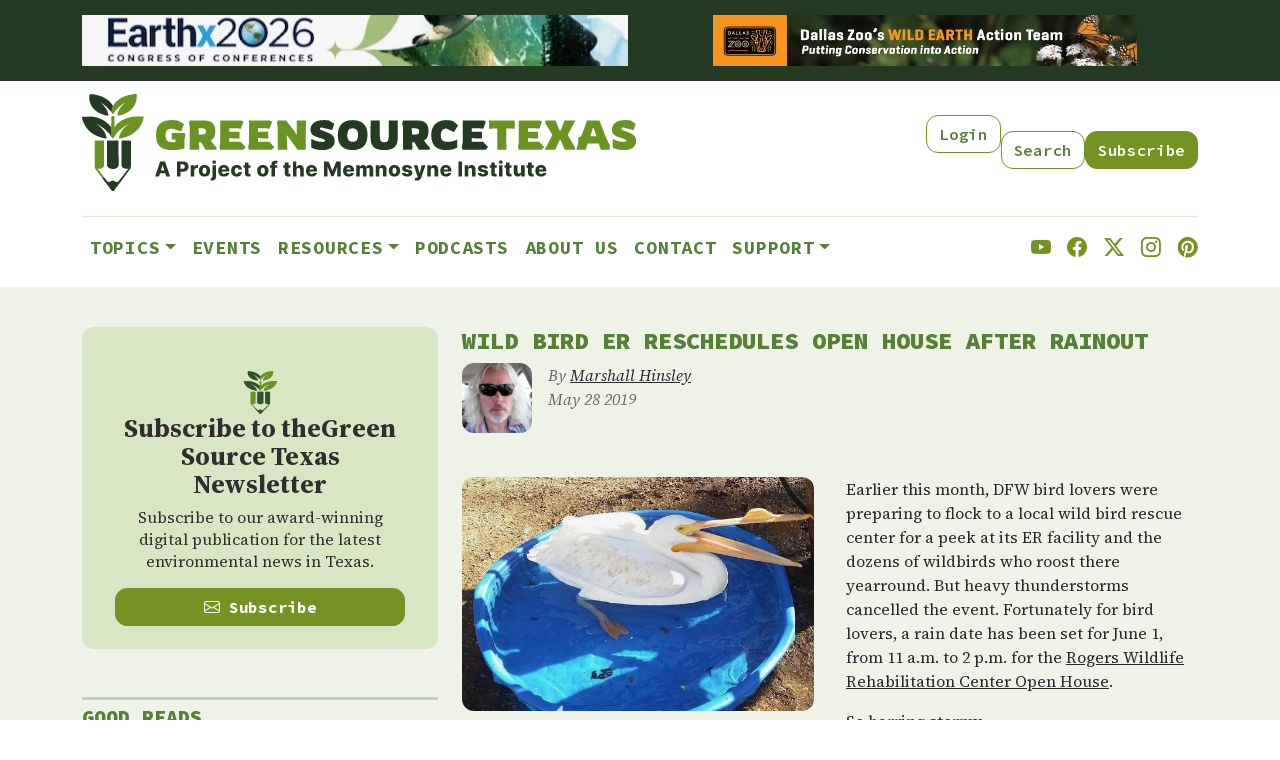

--- FILE ---
content_type: text/html; charset=UTF-8
request_url: https://www.greensourcetexas.org/articles/wild-bird-er-host-open-house-saturday
body_size: 14812
content:
<!DOCTYPE html>
<html lang="en" dir="ltr" prefix="og: https://ogp.me/ns#">
  <head>
    <meta charset="utf-8" />
<meta name="description" content="The North Texas Master Naturalists rescheduled their open house at Rogers Wildlife Rehabilitation Center to June 1 after a rainout. Visitors can explore the facility guided by volunteers, see various bird species, and enjoy educational tours. The event is free, but donations are welcome." />
<link rel="canonical" href="https://www.greensourcetexas.org/articles/wild-bird-er-host-open-house-saturday" />
<link rel="image_src" href="/sites/default/files/field/image/Rogers_MaggiePelican_top.jpg" />
<meta property="og:image" content="https://www.greensourcetexas.org/sites/default/files/field/image/Rogers_MaggiePelican_top.jpg" />
<meta name="Generator" content="Drupal 10 (https://www.drupal.org)" />
<meta name="MobileOptimized" content="width" />
<meta name="HandheldFriendly" content="true" />
<meta name="viewport" content="width=device-width, initial-scale=1, shrink-to-fit=no" />
<script type="application/ld+json">{
    "@context": "https://schema.org",
    "@graph": [
        {
            "@type": "WebSite",
            "name": "Greensource Texas"
        }
    ]
}</script>
<meta http-equiv="x-ua-compatible" content="ie=edge" />
<link rel="icon" href="/themes/custom/gsd/favicon.ico" type="image/vnd.microsoft.icon" />

    <title>Wild bird ER reschedules open house after rainout | Green Source Texas</title>
    <link rel="stylesheet" media="all" href="/sites/default/files/css/css_4DvqgdwU4LEzeSK8mFnVSr88miD-myQaf4AqqaOKBaI.css?delta=0&amp;language=en&amp;theme=gsd&amp;include=eJxdiksOwjAMBS-Uz5Eip7FCILaj2IH29iAKm26e9GYmi5jahJEyzNkkEqpCRU291Zu5fPUsBd0mE-MmNISRTcO18p6QVyJofLZlrgE9wB12h7v1xo8_-11XtcTaJUP3ascHVaeHGlLMoOieDV8avxtIyur4Bjb8SXM" />
<link rel="stylesheet" media="all" href="/sites/default/files/css/css_IV-vQMxmidhGbk9C_VfmSaEgs1U1Qna7jhmD1gKiw7c.css?delta=1&amp;language=en&amp;theme=gsd&amp;include=eJxdiksOwjAMBS-Uz5Eip7FCILaj2IH29iAKm26e9GYmi5jahJEyzNkkEqpCRU291Zu5fPUsBd0mE-MmNISRTcO18p6QVyJofLZlrgE9wB12h7v1xo8_-11XtcTaJUP3ascHVaeHGlLMoOieDV8avxtIyur4Bjb8SXM" />

    <script type="application/json" data-drupal-selector="drupal-settings-json">{"path":{"baseUrl":"\/","pathPrefix":"","currentPath":"node\/25895","currentPathIsAdmin":false,"isFront":false,"currentLanguage":"en"},"pluralDelimiter":"\u0003","suppressDeprecationErrors":true,"gtag":{"tagId":"G-377156716","consentMode":false,"otherIds":[],"events":[],"additionalConfigInfo":[]},"ajaxPageState":{"libraries":"eJxlj10OwyAMgy_Ez5FQKFHGFkhF0q29_bpqT_TFkv1ZspxFTG3AmjKMUSUSSwb2agfXTi7P_Exfeo8bqgKhJq70sDvvUtAtMjAu0lbp2E3D3PK-Yd9Sg9od7vabimVsK3D4W0cixJgMKNIpsw_whN2RlvmHHmrYYgZF96740XhpaFI2xi99c2cK","theme":"gsd","theme_token":null},"ajaxTrustedUrl":[],"data":{"extlink":{"extTarget":true,"extTargetAppendNewWindowDisplay":true,"extTargetAppendNewWindowLabel":"(opens in a new window)","extTargetNoOverride":false,"extNofollow":false,"extTitleNoOverride":false,"extNoreferrer":true,"extFollowNoOverride":false,"extClass":"0","extLabel":"(link is external)","extImgClass":false,"extSubdomains":true,"extExclude":"","extInclude":"","extCssExclude":"","extCssInclude":"","extCssExplicit":"","extAlert":false,"extAlertText":"This link will take you to an external web site. We are not responsible for their content.","extHideIcons":false,"mailtoClass":"0","telClass":"0","mailtoLabel":"(link sends email)","telLabel":"(link is a phone number)","extUseFontAwesome":false,"extIconPlacement":"append","extPreventOrphan":true,"extFaLinkClasses":"fa fa-external-link","extFaMailtoClasses":"fa fa-envelope-o","extAdditionalLinkClasses":"","extAdditionalMailtoClasses":"","extAdditionalTelClasses":"","extFaTelClasses":"fa fa-phone","allowedDomains":[],"extExcludeNoreferrer":""}},"field_group":{"html_element":{"mode":"default","context":"view","settings":{"classes":"image-block","show_empty_fields":false,"id":"","label_as_html":false,"element":"div","show_label":false,"label_element":"h3","label_element_classes":"","attributes":"","effect":"none","speed":"fast"}}},"calendar":{"noEventsMessage":"No events on this date"},"user":{"uid":0,"permissionsHash":"ee1e3d02b1dd191fee3ef3f3fb925d5bbf866ad6b89506e48f62dff592564298"}}</script>
<script src="/sites/default/files/js/js_q6fygUodLbu6av-FGfmQ-mTNywnyoluolWHg6MKVuA4.js?scope=header&amp;delta=0&amp;language=en&amp;theme=gsd&amp;include=eJxLrSjJyczL1k8pKi1IzNFLhXB10vPz03NS40sS0_XTgQQ6Xy8xK7FCJ704RT89Jz8pMUe3uKQSqC8dALCOHiM"></script>
<script src="/modules/contrib/google_tag/js/gtag.js?t8zaxu"></script>

  </head>
  <body class="layout-one-sidebar layout-sidebar-first page-node-25895 path-node node--type-article">
    <a href="#main-content" class="visually-hidden-focusable">
      Skip to main content
    </a>
    
      <div class="dialog-off-canvas-main-canvas" data-off-canvas-main-canvas>
    
<div id="page-wrapper">
  <div id="page">
    <header id="header" class="header" role="banner" aria-label="Site header">
                        <nav class="navbar navbar-dark bg-secondary" id="navbar-top">
                    <div class="container">
                        
                <section class="row region region-top-header">
    <div class="views-element-container block block-views block-views-blockbanner-ad-banner-ad-block" id="block-banner-ad-block">
  
    
      <div class="content">
      <div><div class="view view-banner-ad view-id-banner_ad view-display-id-banner_ad_block js-view-dom-id-e6953e502ce4ab16abec0ac8c2767f93fee531ce5996359c4cb051b4cf7e391c">
  
    
      
      <div class="view-content row">
          <div class="col-lg views-row">
    <div class="views-field views-field-field-banner-ad-image"><div class="field-content"><a href="https://earthx.org"><div>
  
  
  <div class="field field--name-field-media-image field--type-image field--label-visually_hidden">
    <div class="field__label visually-hidden">Image</div>
              <div class="field__item">  <img loading="lazy" src="/sites/default/files/styles/banner_ad/public/2025-11/Earthx2026%20Congress%20of%20Conferences_BannerAd_Crop.jpeg?itok=liIzOqIs" width="970" height="90" alt="Earthx 2026 Congress of Conferences" class="image-style-banner-ad" />


</div>
          </div>

</div>
</a></div></div>
  </div>
    <div class="col-lg views-row">
    <div class="views-field views-field-field-banner-ad-image"><div class="field-content"><a href="https://www.dallaszoo.com/save-wildlife/take-action-projects/"><div>
  
  
  <div class="field field--name-field-media-image field--type-image field--label-visually_hidden">
    <div class="field__label visually-hidden">Image</div>
              <div class="field__item">  <img loading="lazy" src="/sites/default/files/styles/banner_ad/public/2025-03/gsd-banner-dallas-zoo-970x90.png?itok=MXP5pq_F" width="970" height="90" alt="Banner ad for Dallas Zoo" class="image-style-banner-ad" />


</div>
          </div>

</div>
</a></div></div>
  </div>

    </div>
  
          </div>
</div>

    </div>
  </div>

  </section>

                                  </div>
                    </nav>
                          <nav class="navbar navbar-dark bg-primary navbar-expand-lg" id="navbar-main">
                        <div class="container">
                                  <a href="/" title="Home" rel="home" class="navbar-brand">
              <img src="/themes/custom/gsd/images/GreenSource-final.svg" alt="Home" class="img-fluid d-inline-block align-top" />
            
    </a>
    <nav role="navigation" aria-labelledby="block-gsd-secondarymenu-2-menu" id="block-gsd-secondarymenu-2" class="d-none d-lg-block block block-menu navigation menu--secondary-menu">
            
  <h2 class="visually-hidden" id="block-gsd-secondarymenu-2-menu">Secondary Menu</h2>
  

        
                  <ul class="nav">
                    <li class="nav-item">
                <a href="/user/login" class="btn btn-chameleon d-block btn btn-chameleon d-block nav-link--user-login" data-drupal-link-system-path="user/login">Login</a>
              </li>
                <li class="nav-item">
                <a href="/search/node" class="btn btn-chameleon d-block mt-3 btn btn-chameleon d-block mt-3 nav-link--search-node" data-drupal-link-system-path="search/node">Search</a>
              </li>
                <li class="nav-item">
                <a href="https://visitor.r20.constantcontact.com/manage/optin?v=001oXV2QgKAMdrwsgCDhvGA2ZN-wf--n7TrrbAiV8giMZJvGB7Y9EOJHYrkeb0loIJ64qmRiSCoI8LWbFEx1a7LZX8YYN2nr-ANLkV9cxw0laI%3D:" class="btn btn-success d-block mt-3 btn btn-success d-block mt-3 nav-link-https--visitorr20constantcontactcom-manage-optinv001oxv2qgkamdrwsgcdhvga2zn-wf--n7trrbaiv8gimzjvgb7y9eojhyrkeb0loij64qmriscoi8lwbfex1a7lzx8yyn2nr-anlkv9cxw0lai3d">Subscribe</a>
              </li>
        </ul>
  


  </nav>


                              <button class="navbar-toggler collapsed" type="button" data-bs-toggle="collapse" data-bs-target="#CollapsingNavbar" aria-controls="CollapsingNavbar" aria-expanded="false" aria-label="Toggle navigation"><span class="navbar-toggler-icon"></span></button>
                <div class="collapse navbar-collapse justify-content-end" id="CollapsingNavbar">
                                      <nav role="navigation" aria-labelledby="block-gsd-main-menu-menu" id="block-gsd-main-menu" class="block block-menu navigation menu--main">
            
  <h2 class="visually-hidden" id="block-gsd-main-menu-menu">Main navigation</h2>
  

        
              <ul class="nav navbar-nav" data-component-id="bootstrap_barrio:menu_main">
                    <li class="nav-item menu-item--expanded dropdown">
                          <span class="nav-link dropdown-toggle nav-link-" data-bs-toggle="dropdown" aria-expanded="false" aria-haspopup="true">Topics</span>
                        <ul class="dropdown-menu">
                    <li class="dropdown-item">
                          <a href="/topics/editors-picks" class="nav-link--topics-editors-picks" data-drupal-link-system-path="topics/editors-picks">Top Stories</a>
              </li>
                <li class="dropdown-item">
                          <a href="/topics/nature" class="nav-link--topics-nature" data-drupal-link-system-path="topics/560">Nature</a>
              </li>
                <li class="dropdown-item">
                          <a href="/topics/advocacy" class="nav-link--topics-advocacy" data-drupal-link-system-path="topics/559">Advocacy</a>
              </li>
                <li class="dropdown-item">
                          <a href="/topics/589%20561%20604%20562%20624" class="nav-link--topics-58920561206042056220624" data-drupal-link-system-path="topics/589 561 604 562 624">Lifestyle</a>
              </li>
                <li class="dropdown-item">
                          <a href="/topics/climate" class="nav-link--topics-climate" data-drupal-link-system-path="topics/622">Climate</a>
              </li>
                <li class="dropdown-item">
                          <a href="/topics/opinion" class="nav-link--topics-opinion" data-drupal-link-system-path="topics/596">Opinion</a>
              </li>
                <li class="dropdown-item">
                          <a href="/topics/energy" class="nav-link--topics-energy" data-drupal-link-system-path="topics/563">Energy</a>
              </li>
                <li class="dropdown-item">
                          <a href="/topics/education" class="nav-link--topics-education" data-drupal-link-system-path="topics/564">Education</a>
              </li>
                <li class="dropdown-item">
                          <a href="/topics/business" class="nav-link--topics-business" data-drupal-link-system-path="topics/605">Business</a>
              </li>
        </ul>
  
              </li>
                <li class="nav-item">
                          <a href="/calendar" class="nav-link nav-link--calendar" data-drupal-link-system-path="calendar">Events</a>
              </li>
                <li class="nav-item menu-item--expanded dropdown">
                          <span class="nav-link dropdown-toggle nav-link-" data-bs-toggle="dropdown" aria-expanded="false" aria-haspopup="true">Resources</span>
                        <ul class="dropdown-menu">
                    <li class="dropdown-item">
                          <a href="/content/dfw-green-jobs" class="nav-link--content-dfw-green-jobs" data-drupal-link-system-path="node/7861">Texas Green Jobs</a>
              </li>
                <li class="dropdown-item">
                          <a href="/articles/your-guide-north-texas-farmers-markets" class="nav-link--articles-your-guide-north-texas-farmers-markets" data-drupal-link-system-path="node/25334">North Texas Farmers Markets</a>
              </li>
                <li class="dropdown-item">
                          <a href="/content/north-texas-gsdfw-sustainable-leaders" class="nav-link--content-north-texas-gsdfw-sustainable-leaders" data-drupal-link-system-path="node/9078">GSDFW Sustainable Leadership Awards</a>
              </li>
                <li class="dropdown-item">
                          <a href="/articles/north-texas-natural-spaces" class="nav-link--articles-north-texas-natural-spaces" data-drupal-link-system-path="node/25526">North Texas Natural Spaces</a>
              </li>
                <li class="dropdown-item">
                          <a href="https://www.buzzsprout.com/539305" class="nav-link-https--wwwbuzzsproutcom-539305">Texas Green Report</a>
              </li>
        </ul>
  
              </li>
                <li class="nav-item">
                          <a href="https://www.buzzsprout.com/539305" class="nav-link nav-link-https--wwwbuzzsproutcom-539305">Podcasts</a>
              </li>
                <li class="nav-item">
                          <a href="/about-us" class="nav-link nav-link--about-us" data-drupal-link-system-path="node/26850">About Us</a>
              </li>
                <li class="nav-item">
                          <a href="/contact" class="nav-link nav-link--contact" data-drupal-link-system-path="contact">Contact</a>
              </li>
                <li class="nav-item menu-item--expanded dropdown">
                          <a href="https://www.paypal.com/donate/?hosted_button_id=EMSM6V55Q6TZJ" class="nav-link dropdown-toggle nav-link-https--wwwpaypalcom-donate-hosted-button-idemsm6v55q6tzj" data-bs-toggle="dropdown" aria-expanded="false" aria-haspopup="true">Support</a>
                        <ul class="dropdown-menu">
                    <li class="dropdown-item">
                          <a href="https://www.paypal.com/donate/?hosted_button_id=EMSM6V55Q6TZJ" class="nav-link-https--wwwpaypalcom-donate-hosted-button-idemsm6v55q6tzj">Donate</a>
              </li>
                <li class="dropdown-item">
                          <a href="/advertise-on-green-source-texas" class="nav-link--advertise-on-green-source-texas" data-drupal-link-system-path="node/27028">Advertise</a>
              </li>
        </ul>
  
              </li>
        </ul>
  



  </nav>
<div id="block-gsd-socialicons" class="block-content-basic block block-block-content block-block-content71968751-ee2e-46db-8e29-67a10c54e06d">
  
    
      <div class="content">
      
            <div class="clearfix text-formatted field field--name-body field--type-text-with-summary field--label-hidden field__item"><div class="gsd-social d-flex justify-content-between mt-3 mb-3 fs-5">
  <a href="https://www.youtube.com/user/GreenSourceDFW"><i class="bi bi-youtube"></i></a>
  <a href="https://www.facebook.com/pages/GreenSourceDFW/173782595994090"><i class="bi bi-facebook"></i></a>
  <a href="https://x.com/greensourcetx"><i class="bi bi-twitter-x"></i></a>
  <a href="https://www.instagram.com/greensourcetexas"><i class="bi bi-instagram"></i></a>
  <a href="https://pinterest.com/greensourcedfw/"><i class="bi bi-pinterest"></i></a>
</div></div>
      
    </div>
  </div>
<nav role="navigation" aria-labelledby="block-gsd-secondarymenu-menu" id="block-gsd-secondarymenu" class="d-lg-none block block-menu navigation menu--secondary-menu">
            
  <h2 class="visually-hidden" id="block-gsd-secondarymenu-menu">Secondary Menu</h2>
  

        
                  <ul class="nav">
                    <li class="nav-item">
                <a href="/user/login" class="btn btn-chameleon d-block btn btn-chameleon d-block nav-link--user-login" data-drupal-link-system-path="user/login">Login</a>
              </li>
                <li class="nav-item">
                <a href="/search/node" class="btn btn-chameleon d-block mt-3 btn btn-chameleon d-block mt-3 nav-link--search-node" data-drupal-link-system-path="search/node">Search</a>
              </li>
                <li class="nav-item">
                <a href="https://visitor.r20.constantcontact.com/manage/optin?v=001oXV2QgKAMdrwsgCDhvGA2ZN-wf--n7TrrbAiV8giMZJvGB7Y9EOJHYrkeb0loIJ64qmRiSCoI8LWbFEx1a7LZX8YYN2nr-ANLkV9cxw0laI%3D:" class="btn btn-success d-block mt-3 btn btn-success d-block mt-3 nav-link-https--visitorr20constantcontactcom-manage-optinv001oxv2qgkamdrwsgcdhvga2zn-wf--n7trrbaiv8gimzjvgb7y9eojhyrkeb0loij64qmriscoi8lwbfex1a7lzx8yyn2nr-anlkv9cxw0lai3d">Subscribe</a>
              </li>
        </ul>
  


  </nav>


                                                    </div>
                                                    </div>
                      </nav>
                  </header>
          <div class="highlighted">
        <aside class="container section clearfix" role="complementary">
            <div data-drupal-messages-fallback class="hidden"></div>


        </aside>
      </div>
            <div id="main-wrapper" class="layout-main-wrapper clearfix">
              <div id="main" class="container">
          
          <div class="row row-offcanvas row-offcanvas-left clearfix">
              <main class="main-content col-lg-8" id="content" role="main">
                <section class="section">
                  <a href="#main-content" id="main-content" tabindex="-1" class="visually-hidden"></a>
                    <div id="block-gsd-page-title" class="block block-core block-page-title-block">
  
    
      <div class="content">
      
  <h1 class="title"><span class="field field--name-title field--type-string field--label-hidden">Wild bird ER reschedules open house after rainout</span>
</h1>


    </div>
  </div>
<div id="block-gsd-content" class="block block-system block-system-main-block">
  
    
      <div class="content">
      

<article data-history-node-id="25895" class="node node--type-article node--view-mode-full clearfix">
  <header>
    
        
          <div class="node__meta clearfix">
        <article class="profile">
  
            <div class="field field--name-user-picture field--type-image field--label-hidden field__item">  <a href="/team-member/marshall-hinsley"><img loading="lazy" src="/sites/default/files/styles/user_portrait_small/public/pictures/picture-6833-1615847336.jpg?itok=ph_biHGs" width="177" height="177" alt="Profile picture for user MARSHALL HINSLEY" class="image-style-user-portrait-small" />

</a>
</div>
      </article>

                  <em>
            By <span class="field field--name-uid field--type-entity-reference field--label-hidden"><a title="View user profile." href="/team-member/marshall-hinsley" class="username">Marshall Hinsley</a></span>
<br/>May 28 2019          </em>
                
      </div>
      </header>
  <div class="node__content clearfix">
    
<div  class="image-block">
    
            <div class="field field--name-field-image field--type-image field--label-hidden field__item">  <img loading="lazy" src="/sites/default/files/styles/wide/public/field/image/Rogers_MaggiePelican_top.jpg?itok=yQO75zsi" width="600" height="400" alt="White pelican sitting in a small blue pool." class="image-style-wide" />


</div>
      
            <div class="clearfix text-formatted field field--name-field-pre-body field--type-text-long field--label-hidden field__item"><p><em>The North Texas Master Naturalists are hosting an&nbsp;open house at Rogers Wildlife Rehabilitation Center on June 1 after a rainout earlier this month. Photo&nbsp;courtesy of Rogers Wildlife Rehabilitation Center.</em></p></div>
      
  </div>
            <div class="clearfix text-formatted field field--name-body field--type-text-with-summary field--label-hidden field__item"><p>Earlier this month, DFW&nbsp;bird lovers were preparing to flock&nbsp;to a local wild bird rescue center for a peek at its&nbsp;ER facility and the dozens of wildbirds who roost there yearround. But heavy thunderstorms cancelled the event. Fortunately for bird lovers, a&nbsp;rain date has been set for June 1, from 11 a.m. to 2 p.m. for&nbsp;the&nbsp;<a href="https://www.facebook.com/events/398356494090061/" target="_blank">Rogers Wildlife Rehabilitation Center&nbsp;Open House</a>.</p><p>So barring stormy weather,&nbsp;this&nbsp;Saturday&nbsp;visitors can&nbsp;see a red tailed hawk up close, be greeted by a pelican and mingle among 50 peacocks and hundreds of other birds during the&nbsp;free event hosted by the<a href="https://public.ntmn.org" target="_blank">&nbsp;North Texas Master Naturalists</a>&nbsp;at <a href="http://www.rogerswildlife.org/index.php" target="_blank">Rogers Wildlife Rehabilitation&nbsp;Center</a>,&nbsp;located at 1430 East Cleveland Street in Hutchins, south of Downtown Dallas.</p><p><img style="float:right;margin:15px;" src="https://www.greensourcedfw.org/sites/default/files/Rogers_owls_cj_400.jpg" alt="Rogers Wildlife Rehabilitation Center by Chris Jackson" data-delta="1" data-fid="8374" data-media-element="1" typeof="foaf:Image" width="400" height="300" loading="lazy"><em>Owls recupperating at Rogers Wildlife Center. Photo by Chris Jackson.</em></p><p>Master Naturalist volunteer Danielle LoPresti says the event&nbsp;offers a rare opportunity to tour the wildlife center with the guidance of about 25 members of the North Texas Master Naturalists who’ll serve as docents at the various flight cages and guides throughout the 18-acre premises.</p><p>“We have maps that we've provided that kind of check off where all the different birds are. [The public] can meander however they want. But, as they get the different stages, there are people there who can help them answer questions,” LoPresti says. “I speak about the barred owl. I know her specific story for how she came to the center. And I also know different facts about barred owls and fun little stuff that might be interesting -&nbsp;just fun little facts.”</p><p>LoPresti says this is the second year the Master Naturalists have held an open house at the center. The organization adopted the center as their public service project in 2018 and held the event to offer a glimpse at the work of the wildlife rehabilitators while informing the public about the species that are cared for by Roger’s volunteers.</p><p><img style="float:left;margin:10px;" src="https://www.greensourcedfw.org/sites/default/files/Rogers_TomEddieTurkeys_600.jpg" alt data-delta="1" data-fid="8430" data-media-element="1" typeof="foaf:Image" width="600" height="957" loading="lazy"><em>Tom and Eddie enjoy greeting visitors.</em>&nbsp;</p><p>“And it was such a good turnout. Last year, we had about 135 people that came out and we inadvertently raised about $500 in donations, which we weren't even trying to do, but we had so much fun doing it and the public had so much fun coming out that we just decided we want to do it every year,” LoPresti says.</p><p>RWRC founder and director Kathy Rogers says the event gives everyone a chance for an up-close and personal look at species that you may otherwise only see atop a telephone pole.</p><p>“It’s a very peaceful environment, full of peacocks and ducks and geese and all the wild birds that stick around,” Rogers says. “We have 50 peacocks; we have birds of prey - and it’s kind of cool to see a red tailed hawk just a foot away - we have assorted wading birds, night herons, egrets of different kinds, vultures and pelicans that will be greeting the public.”</p><p>Rogers says the grounds are set up like a park, complete with shaded areas and outdoor tables that make a pleasant destination for a family picnic. The day will be full of entertainment, education and plenty of opportunity for making memories. A photographer herself, Rogers says the grounds and the feathered residents offer ample opportunities for stunning wildlife photos and enjoyable selfies.</p><p>Rogers Wildlife Rehabilitation Center is a 501c3 nonprofit wildlife rescue organization that specializes in the rescue and rehabilitation of injured, sick and orphaned birds of all types. The organization’s goal is to restore the health and independence of the birds brought to them so that they may be released back into their natural habitat.</p><p><img style="float:left;margin:10px;" src="https://www.greensourcedfw.org/sites/default/files/Rogers_kathybaldeaglerelease3_cj_400.jpg" alt="Kathy Rogers with bald eagle" data-delta="2" data-fid="8375" data-media-element="1" typeof="foaf:Image" width="400" height="300" loading="lazy"><em>Kathy Rogers prepares to release a bald eagle that was treated at the center. Photo by Chris Jackson.</em></p><p>The center also serves as a sanctuary for birds that cannot be released due to extensive injuries or loss of survival skills.</p><p>Over the last decade, the center has provided medical treatment and care for more than 40,000 birds with an annual budget of more than $240,000, Rogers says. The center is entirely dependent on dedicated volunteers and private donations and does not receive any federal, state or local government funding for its rehabilitation and conservation efforts.</p><p>The Saturday event is free of charge, though <a href="http://www.rogerswildlife.org/how-to-help.php#donations" target="_blank">donations</a> of money or supplies will be warmly welcomed, Rogers says. The center’s <a href="http://www.rogerswildlife.org/how-to-help.php#donations" target="_blank">website details</a> what supplies are needed should anyone want to donate.</p><p>“I would love for everyone to come out and share this experience,”Rogers says. “Once people come out here and actually see it, they're just kind of blown away and just really enjoy it.”</p><h3>Friends of a Feather:&nbsp;Rogers Wildlife Rehabilitation Center Open House</h3><p><strong>About:</strong> The North Texas&nbsp;Master Naturalists have made the center the focus of their public service for the past year and are giving a tour of the&nbsp;six-acre operation and the work they’ve accomplished.</p><p><strong>When:</strong> Saturday, June 1, 11 a.m. to 2 p.m.</p><p><strong>Where:</strong> Rogers Wildlife Rehabilitation Center,&nbsp;1430 East Cleveland Street, Hutchins</p><p><strong>Cost:</strong> Free but&nbsp;<a href="http://www.rogerswildlife.org/how-to-help.php#donations" target="_blank">donations</a>&nbsp;welcome!</p><p><a href="https://www.facebook.com/events/398356494090061/" target="_blank">Website</a></p><p>&nbsp;</p><p>RELATED ARTICLES</p><p><a href="https://www.greensourcedfw.org/articles/north-texas-wild-birds-all-feathers-heal-together-rogers-wildlife-rehab-center" target="_blank">Birds of all feathers 'heal' together at DFW wildlife ER</a></p></div>
      


  </div>
</article>

    </div>
  </div>
<div id="block-gsd-articlepostamble" class="block-top-border block-content-basic block block-block-content block-block-contentd1f3a807-641a-4c5f-b612-b7e6398b978d">
  
    
      <div class="content">
      
            <div class="clearfix text-formatted field field--name-body field--type-text-with-summary field--label-hidden field__item"><p><em>Stay up to date on everything green in Texas, including the latest news and events! Sign up for the </em><a href="http://visitor.r20.constantcontact.com/manage/optin?v=001oXV2QgKAMdrwsgCDhvGA2ZN-wf--n7TrrbAiV8giMZJvGB7Y9EOJHYrkeb0loIJ64qmRiSCoI8LWbFEx1a7LZX8YYN2nr-ANLkV9cxw0laI%3D"><em><strong>Green Source Texas Newsletter</strong></em></a><em>! Follow us on</em> <a href="http://www.facebook.com/GreensourceDFW"><em><strong>Facebook</strong></em></a>, <a href="https://x.com/greensourcetx"><em><strong>X </strong></em></a><em>and</em> <a href="https://www.instagram.com/greensourcetexas/"><em><strong>Instagram</strong></em></a><em>. Also check out our podcast</em> <a href="http://www.buzzsprout.com/539305"><em><strong>The Texas Green Report</strong></em></a><em>, available on your favorite podcast app.</em></p></div>
      
    </div>
  </div>


                </section>
              </main>
                          <div class="sidebar_first sidebar col-md-4 order-first" id="sidebar_first">
                <aside class="section" role="complementary">
                    <div id="block-gsd-subscribe-2" class="mb-5 d-none d-lg-block block-content-basic block block-block-content block-block-content9c0abff1-5f65-4462-8e04-4bb6647eb8c1">
  
    
      <div class="content">
      
            <div class="clearfix text-formatted field field--name-body field--type-text-with-summary field--label-hidden field__item"><div class="cta">
  <img data-entity-uuid="d305d544-52ef-4cf0-b664-ceb1bc87a777" data-entity-type="file" src="/sites/default/files/inline-images/subscribe-logo.png" width="35" height="43" alt="" data-align="center">
  <h3>Subscribe to the Green Source Texas Newsletter</h3>
  <p class="cta-typoggraphy">Subscribe to our award-winning digital publication for the latest environmental news in Texas.</p>
  <a href="https://visitor.r20.constantcontact.com/manage/optin?v=001oXV2QgKAMdrwsgCDhvGA2ZN-wf--n7TrrbAiV8giMZJvGB7Y9EOJHYrkeb0loIJ64qmRiSCoI8LWbFEx1a7LZX8YYN2nr-ANLkV9cxw0laI%3D:" class="btn btn-success d-block w-100"><i class="bi bi-envelope"></i> Subscribe</a>
</div>
</div>
      
    </div>
  </div>
<div class="views-element-container block-top-border mb-5 d-none d-lg-block block block-views block-views-blockgood-reads-good-reads-block" id="block-good-reads-block-lg">
  
      <h2>Good Reads</h2>
    
      <div class="content">
      <div><div class="view view-good-reads view-id-good_reads view-display-id-good_reads_block js-view-dom-id-241d7e5b6bf0701dbfe56a3e640768f3971b20b753a46e5b39d4a5c984722f58">
  
    
      
      <div class="view-content row">
          <div class="col-6 views-row">
    <div class="views-field views-field-field-good-reads-image"><div class="field-content rounded overflow-hidden"><a href="https://www.greensourcetexas.org/articles/wild-dfw-author-offers-window-dallas-fort-worths-wild-side "><div>
  
  
  <div class="field field--name-field-media-image field--type-image field--label-visually_hidden">
    <div class="field__label visually-hidden">Image</div>
              <div class="field__item">  <img loading="lazy" src="/sites/default/files/styles/good_read/public/2025-04/wild-dfw-cover.jpg?itok=8zW7QD-Q" width="246" height="330" alt="Wild DFW by Amy Martin book cover" class="image-style-good-read" />


</div>
          </div>

</div>
</a></div></div>
  </div>
    <div class="col-6 views-row">
    <div class="views-field views-field-field-good-reads-image"><div class="field-content rounded overflow-hidden"><a href="https://www.greensourcetexas.org/articles/texas-nature-writer-gives-lessons-mindfulness "><div>
  
  
  <div class="field field--name-field-media-image field--type-image field--label-visually_hidden">
    <div class="field__label visually-hidden">Image</div>
              <div class="field__item">  <img loading="lazy" src="/sites/default/files/styles/good_read/public/2025-04/Mindful_cover_gsd2.jpg?itok=EjLYh6d1" width="246" height="330" alt="/articles/new-book-teaches-mindful-approach-texas-nature" class="image-style-good-read" />


</div>
          </div>

</div>
</a></div></div>
  </div>

    </div>
  
          </div>
</div>

    </div>
  </div>
<div class="views-element-container d-none d-lg-block block-top-border mb-5 block block-views block-views-blocksmall-ads-small-ad-block" id="block-small-ad-block-lg">
  
      <h2>Sponsors</h2>
    
      <div class="content">
      <div><div class="view view-small-ads view-id-small_ads view-display-id-small_ad_block js-view-dom-id-da7f872083bde6341eceb295462b573cd59c2c98caf355599dfcc5eca4fd792a">
  
    
      
      <div class="view-content row">
          <div class="col-6 views-row">
    <div class="views-field views-field-field-ad-image"><div class="field-content rounded overflow-hidden"><a href="https://www.greensourcetexas.org/node/27027"><div>
  
  
  <div class="field field--name-field-media-image field--type-image field--label-visually_hidden">
    <div class="field__label visually-hidden">Image</div>
              <div class="field__item">  <img loading="lazy" src="/sites/default/files/styles/large/public/2025-08/TEXAS-GREEN-JOBS_wood.jpeg?itok=WVkMyr9J" width="320" height="480" alt="Texas Green Jobs Logo" class="image-style-large" />


</div>
          </div>

</div>
</a></div></div>
  </div>
    <div class="col-6 views-row">
    <div class="views-field views-field-field-ad-image"><div class="field-content rounded overflow-hidden"><a href="http://earthx.org/"><div>
  
  
  <div class="field field--name-field-media-image field--type-image field--label-visually_hidden">
    <div class="field__label visually-hidden">Image</div>
              <div class="field__item">  <img loading="lazy" src="/sites/default/files/styles/large/public/2025-08/EarthXlogo_2024-summer-gsd2-196x294.jpg?itok=QDt-loJe" width="196" height="294" alt="EarthX graphic" class="image-style-large" />


</div>
          </div>

</div>
</a></div></div>
  </div>

    </div>
  
          </div>
</div>

    </div>
  </div>
<div id="block-editors-picks-interior" class="block-top-border d-none d-lg-block block block-gsd-blocks block-topic-teaser-block">
  
    
      <div class="content">
      <div class="header-more-link"><h2 class="block_title">Top Stories</h2><div class="more-link"><a href="/topics/top-stories">All <i class="bi bi-arrow-right"></i></a></div></div>
<div class="view view-topic-listings view-id-topic_listings view-display-id-topic_listings_block js-view-dom-id-8b551c5d9a3533361cd351bc0ba81bc88195df73a9c94031493ed36493fab1cc">
  
    
      
      <div class="view-content row">
          <div class="small-card-with-image row views-row">
    
<div class="views-field views-field-field-image col-3">
  <div class="field-content">
    <a href="/articles/data-centers-jostle-get-texas-grid-ercot-promises-new-rules-batch-zero" hreflang="en"><img src="/sites/default/files/styles/small_card/public/2026-01/EnergyGrid_storyblocks_572.jpeg?itok=TPcLQRJK" width="78" height="78" alt="" title="" loading="lazy" class="image-style-small-card" />

</a>
  </div>
</div>
<div class="views-field views-field-nothing col-9">
  <div class="field-content">
    <div class="gsd-metadata">
      <time datetime="2026-01-17T01:04:56-06:00" class="datetime">Jan 17 2026</time>
<span><span class="d-inline d-lg-none d-xl-inline">, </span>INSIDE CLIMATE NEWS</span>
    </div>
    <div class="views-field-title"><div class="views-field views-field-title"><span class="field-content"><a href="/articles/data-centers-jostle-get-texas-grid-ercot-promises-new-rules-batch-zero" hreflang="en">As data centers jostle to get on Texas’ grid, ERCOT promises new rules for ‘Batch Zero’</a></span></div></div>
  </div>
</div>

  </div>

    </div>
  
          </div>

    </div>
  </div>
<div id="block-nature-interior" class="block-top-border d-none d-lg-block block block-gsd-blocks block-topic-teaser-block">
  
    
      <div class="content">
      <div class="header-more-link"><h2 class="block_title">Nature</h2><div class="more-link"><a href="/topics/nature">All <i class="bi bi-arrow-right"></i></a></div></div>
<div class="view view-topic-listings view-id-topic_listings view-display-id-topic_listings_block js-view-dom-id-c42460da1ccef70b1f3f5892bc490a0e12e08c06c2e90da8ad84f9ee9832fd28">
  
    
      
      <div class="view-content row">
          <div class="small-card-with-image row views-row">
    
<div class="views-field views-field-field-image col-3">
  <div class="field-content">
    <a href="/articles/symposium-inspire-texans-rewild-historic-cemeteries" hreflang="en"><img src="/sites/default/files/styles/small_card/public/2025-11/WarrenFerris_marker2_FWFC_572.jpeg?itok=Z_8O-p7b" width="78" height="78" alt="" title="" loading="lazy" class="image-style-small-card" />

</a>
  </div>
</div>
<div class="views-field views-field-nothing col-9">
  <div class="field-content">
    <div class="gsd-metadata">
      <time datetime="2025-11-20T22:01:48-06:00" class="datetime">Nov 20 2025</time>
<span><span class="d-inline d-lg-none d-xl-inline">, </span>Marshall Hinsley</span>
    </div>
    <div class="views-field-title"><div class="views-field views-field-title"><span class="field-content"><a href="/articles/symposium-inspire-texans-rewild-historic-cemeteries" hreflang="en">Symposium to inspire Texans to rewild historic cemeteries</a></span></div></div>
  </div>
</div>

  </div>

    </div>
  
          </div>

    </div>
  </div>
<div id="block-advocacy-interior" class="block-top-border d-none d-lg-block block block-gsd-blocks block-topic-teaser-block">
  
    
      <div class="content">
      <div class="header-more-link"><h2 class="block_title">Advocacy</h2><div class="more-link"><a href="/topics/advocacy">All <i class="bi bi-arrow-right"></i></a></div></div>
<div class="view view-topic-listings view-id-topic_listings view-display-id-topic_listings_block js-view-dom-id-38bf5e2efe24a66aafbd166269cef306ee5c6cd35c572869781a5b4a45b03c46">
  
    
      
      <div class="view-content row">
          <div class="small-card-with-image row views-row">
    
<div class="views-field views-field-field-image col-3">
  <div class="field-content">
    <a href="/articles/data-center-431-acres-southeast-fort-worth-moving-forward-amid-environmental-concerns" hreflang="en"><img src="/sites/default/files/styles/small_card/public/2025-10/Weston_lilypond_MS_572.jpeg?itok=UmaiBsIh" width="78" height="78" alt="" title="" loading="lazy" class="image-style-small-card" />

</a>
  </div>
</div>
<div class="views-field views-field-nothing col-9">
  <div class="field-content">
    <div class="gsd-metadata">
      <time datetime="2025-10-02T15:03:57-05:00" class="datetime">Oct 02 2025</time>
<span><span class="d-inline d-lg-none d-xl-inline">, </span>Fort Worth Report</span>
    </div>
    <div class="views-field-title"><div class="views-field views-field-title"><span class="field-content"><a href="/articles/data-center-431-acres-southeast-fort-worth-moving-forward-amid-environmental-concerns" hreflang="en">Data center on 431 acres in southeast Fort Worth moving forward amid environmental concerns</a></span></div></div>
  </div>
</div>

  </div>

    </div>
  
          </div>

    </div>
  </div>
<div id="block-lifestyle-interior" class="block-top-border d-none d-lg-block block block-gsd-blocks block-topic-teaser-block">
  
    
      <div class="content">
      <div class="header-more-link"><h2 class="block_title">Lifestyle</h2><div class="more-link"><a href="/topics/lifestyle">All <i class="bi bi-arrow-right"></i></a></div></div>
<div class="view view-topic-listings view-id-topic_listings view-display-id-topic_listings_block js-view-dom-id-fbbf922c41b6cfa729ef121ae9c56cbea74987316817b5f5d7badc547723af53">
  
    
      
      <div class="view-content row">
          <div class="small-card-with-image row views-row">
    
<div class="views-field views-field-field-image col-3">
  <div class="field-content">
    <a href="/articles/we-saved-best-last-minute-gift-green-ideas" hreflang="en"><img src="/sites/default/files/styles/small_card/public/2025-12/WM_Mason-Cash_bowl-set_572.jpeg?itok=-Zs1Lqgy" width="78" height="78" alt="" title="" loading="lazy" class="image-style-small-card" />

</a>
  </div>
</div>
<div class="views-field views-field-nothing col-9">
  <div class="field-content">
    <div class="gsd-metadata">
      <time datetime="2025-12-22T21:42:40-06:00" class="datetime">Dec 22 2025</time>
<span><span class="d-inline d-lg-none d-xl-inline">, </span>Andrea Ridout</span>
    </div>
    <div class="views-field-title"><div class="views-field views-field-title"><span class="field-content"><a href="/articles/we-saved-best-last-minute-gift-green-ideas" hreflang="en">We saved the best for last-minute gift green ideas</a></span></div></div>
  </div>
</div>

  </div>

    </div>
  
          </div>

    </div>
  </div>
<div id="block-climate-block-sidebar" class="block-top-border d-none d-lg-block block block-gsd-blocks block-topic-teaser-block">
  
    
      <div class="content">
      <div class="header-more-link"><h2 class="block_title">Climate</h2><div class="more-link"><a href="/topics/climate">All <i class="bi bi-arrow-right"></i></a></div></div>
<div class="view view-topic-listings view-id-topic_listings view-display-id-topic_listings_block js-view-dom-id-d098d38a178a74410e8d92075519d44a87ed0dcce5f657d39dbb6b851d801359">
  
    
      
      <div class="view-content row">
          <div class="small-card-with-image row views-row">
    
<div class="views-field views-field-field-image col-3">
  <div class="field-content">
    <a href="/articles/despite-catastrophic-flooding-drought-persists-parts-central-texas" hreflang="en"><img src="/sites/default/files/styles/small_card/public/field/image/TxFlood_drought_styblk_600.jpeg?itok=tFClU_5w" width="78" height="78" alt="" title="" loading="lazy" class="image-style-small-card" />

</a>
  </div>
</div>
<div class="views-field views-field-nothing col-9">
  <div class="field-content">
    <div class="gsd-metadata">
      <time datetime="2025-07-11T15:46:02-05:00" class="datetime">Jul 11 2025</time>
<span><span class="d-inline d-lg-none d-xl-inline">, </span>INSIDE CLIMATE NEWS</span>
    </div>
    <div class="views-field-title"><div class="views-field views-field-title"><span class="field-content"><a href="/articles/despite-catastrophic-flooding-drought-persists-parts-central-texas" hreflang="en">Despite catastrophic flooding, drought persists in parts of Central Texas</a></span></div></div>
  </div>
</div>

  </div>

    </div>
  
          </div>

    </div>
  </div>
<div id="block-opinion-block-sidebar" class="block-top-border d-none d-lg-block block block-gsd-blocks block-topic-teaser-block">
  
    
      <div class="content">
      <div class="header-more-link"><h2 class="block_title">Opinion</h2><div class="more-link"><a href="/topics/opinion">All <i class="bi bi-arrow-right"></i></a></div></div>
<div class="view view-topic-listings view-id-topic_listings view-display-id-topic_listings_block js-view-dom-id-4c37b17d15e160ffb33f37f05473fc6d0185682d1d434c13871b77191296a688">
  
    
      
      <div class="view-content row">
          <div class="small-card-with-image row views-row">
    
<div class="views-field views-field-field-image col-3">
  <div class="field-content">
    <a href="/articles/shared-values-must-be-unearthed-endangered-species-act-weakened" hreflang="en"><img src="/sites/default/files/styles/small_card/public/2025-08/HouToad1_THibb_572.jpeg?itok=5jNOlIvD" width="78" height="78" alt="" title="" loading="lazy" class="image-style-small-card" />

</a>
  </div>
</div>
<div class="views-field views-field-nothing col-9">
  <div class="field-content">
    <div class="gsd-metadata">
      <time datetime="2025-08-29T16:31:05-05:00" class="datetime">Aug 29 2025</time>
<span><span class="d-inline d-lg-none d-xl-inline">, </span>Michael Smith</span>
    </div>
    <div class="views-field-title"><div class="views-field views-field-title"><span class="field-content"><a href="/articles/shared-values-must-be-unearthed-endangered-species-act-weakened" hreflang="en">As Endangered Species Act is weakened, shared values are key to reviving it</a></span></div></div>
  </div>
</div>

  </div>

    </div>
  
          </div>

    </div>
  </div>
<div id="block-energy-block-interior" class="block-top-border d-none d-lg-block block block-gsd-blocks block-topic-teaser-block">
  
    
      <div class="content">
      <div class="header-more-link"><h2 class="block_title">Energy</h2><div class="more-link"><a href="/topics/energy">All <i class="bi bi-arrow-right"></i></a></div></div>
<div class="view view-topic-listings view-id-topic_listings view-display-id-topic_listings_block js-view-dom-id-1b7f7c31d0f029ce3f0c86360f13101cd98331431f16d2a8342ea61dd7ecddaa">
  
    
      
      <div class="view-content row">
          <div class="small-card-with-image row views-row">
    
<div class="views-field views-field-field-image col-3">
  <div class="field-content">
    <a href="/articles/texas-startups-make-products-carbon-fossil-fuels" hreflang="en"><img src="/sites/default/files/styles/small_card/public/field/image/Carbon_Graphitic%20Energy-CTO_DB_ICN_600.jpeg?itok=Z7foxTK9" width="78" height="78" alt="" title="" loading="lazy" class="image-style-small-card" />

</a>
  </div>
</div>
<div class="views-field views-field-nothing col-9">
  <div class="field-content">
    <div class="gsd-metadata">
      <time datetime="2025-07-25T13:50:17-05:00" class="datetime">Jul 25 2025</time>
<span><span class="d-inline d-lg-none d-xl-inline">, </span>INSIDE CLIMATE NEWS</span>
    </div>
    <div class="views-field-title"><div class="views-field views-field-title"><span class="field-content"><a href="/articles/texas-startups-make-products-carbon-fossil-fuels" hreflang="en">Texas startups make products from the carbon in fossil fuels</a></span></div></div>
  </div>
</div>

  </div>

    </div>
  
          </div>

    </div>
  </div>
<div id="block-education-block-interior" class="block-top-border d-none d-lg-block block block-gsd-blocks block-topic-teaser-block">
  
    
      <div class="content">
      <div class="header-more-link"><h2 class="block_title">Education</h2><div class="more-link"><a href="/topics/education">All <i class="bi bi-arrow-right"></i></a></div></div>
<div class="view view-topic-listings view-id-topic_listings view-display-id-topic_listings_block js-view-dom-id-b7eb02d86b8eb0ee2ecb0757ef110d7176db7019e9577830fde6b8dd6c78ceb3">
  
    
      
      <div class="view-content row">
          <div class="small-card-with-image row views-row">
    
<div class="views-field views-field-field-image col-3">
  <div class="field-content">
    <a href="/articles/green-ambassador-certification-program-continues-dfw-cities" hreflang="en"><img src="/sites/default/files/styles/small_card/public/2025-09/Cert_LitterPU_5_572.jpeg?itok=QZqw2VIb" width="78" height="78" alt="" title="" loading="lazy" class="image-style-small-card" />

</a>
  </div>
</div>
<div class="views-field views-field-nothing col-9">
  <div class="field-content">
    <div class="gsd-metadata">
      <time datetime="2025-09-03T16:24:52-05:00" class="datetime">Sep 03 2025</time>
<span><span class="d-inline d-lg-none d-xl-inline">, </span>Avery Oliver</span>
    </div>
    <div class="views-field-title"><div class="views-field views-field-title"><span class="field-content"><a href="/articles/green-ambassador-certification-program-continues-dfw-cities" hreflang="en">Nonprofit offers green certification program in DFW and online</a></span></div></div>
  </div>
</div>

  </div>

    </div>
  
          </div>

    </div>
  </div>
<div id="block-business-block-interior" class="block-top-border d-none d-lg-block block block-gsd-blocks block-topic-teaser-block">
  
    
      <div class="content">
      <div class="header-more-link"><h2 class="block_title">Business</h2><div class="more-link"><a href="/topics/business">All <i class="bi bi-arrow-right"></i></a></div></div>
<div class="view view-topic-listings view-id-topic_listings view-display-id-topic_listings_block js-view-dom-id-42fadfd27e6b181b2478d3b652f75c719623c9a527e27de2dd8d37e4190a6b83">
  
    
      
      <div class="view-content row">
          <div class="small-card-with-image row views-row">
    
<div class="views-field views-field-field-image col-3">
  <div class="field-content">
    <a href="/articles/historic-garden-may-be-impacted-data-center" hreflang="en"><img src="/sites/default/files/styles/small_card/public/2025-09/Weston_patio_MS_572.jpeg?itok=Evpc5sG7" width="78" height="78" alt="" title="" loading="lazy" class="image-style-small-card" />

</a>
  </div>
</div>
<div class="views-field views-field-nothing col-9">
  <div class="field-content">
    <div class="gsd-metadata">
      <time datetime="2025-09-26T15:03:46-05:00" class="datetime">Sep 26 2025</time>
<span><span class="d-inline d-lg-none d-xl-inline">, </span>Michael Smith</span>
    </div>
    <div class="views-field-title"><div class="views-field views-field-title"><span class="field-content"><a href="/articles/historic-garden-may-be-impacted-data-center" hreflang="en">Historic gardens may be impacted by data center</a></span></div></div>
  </div>
</div>

  </div>

    </div>
  
          </div>

    </div>
  </div>


                </aside>
              </div>
                                  </div>
        </div>
          </div>
        <footer class="site-footer">
              <div class="container">
                      <div class="site-footer__top">
                <section class="row region region-footer-first">
    <div id="block-gsd-footertext" class="block-content-basic block block-block-content block-block-content9878d39a-4919-48a5-816e-f26722e98bed">
  
    
      <div class="content">
      
            <div class="clearfix text-formatted field field--name-body field--type-text-with-summary field--label-hidden field__item"><div class="mb-4">
  <img class="img-fluid" data-entity-uuid="9dbc4995-5cf1-4f56-aaf1-0956bb8a9f9e" data-entity-type="file" src="/sites/default/files/inline-images/footer-logo.png" width="499" height="68" alt="Green Source and Memnosyne logos">
</div>
<p><b>Green Source Texas</b> is an award-winning digital publication covering environmental news in Texas. Launched in 2011, the educational site was created by the Memnosyne Institute, a Dallas-based nonprofit, to educate the community about environmental topics including green living, sustainability, conservation, environmental advocacy and public policy discussions.</p></div>
      
    </div>
  </div>
<div id="block-gsd-gsdsocialicons" class="block-content-basic block block-block-content block-block-content71968751-ee2e-46db-8e29-67a10c54e06d">
  
    
      <div class="content">
      
            <div class="clearfix text-formatted field field--name-body field--type-text-with-summary field--label-hidden field__item"><div class="gsd-social d-flex justify-content-between mt-3 mb-3 fs-5">
  <a href="https://www.youtube.com/user/GreenSourceDFW"><i class="bi bi-youtube"></i></a>
  <a href="https://www.facebook.com/pages/GreenSourceDFW/173782595994090"><i class="bi bi-facebook"></i></a>
  <a href="https://x.com/greensourcetx"><i class="bi bi-twitter-x"></i></a>
  <a href="https://www.instagram.com/greensourcetexas"><i class="bi bi-instagram"></i></a>
  <a href="https://pinterest.com/greensourcedfw/"><i class="bi bi-pinterest"></i></a>
</div></div>
      
    </div>
  </div>

  </section>

                <section class="row region region-footer-second">
    <div id="block-gsd-contactus" class="block-content-basic block block-block-content block-block-contentf84a3657-3d93-4db5-8ee7-0edd34793417">
  
    
      <div class="content">
      
            <div class="clearfix text-formatted field field--name-body field--type-text-with-summary field--label-hidden field__item"><h3>Contact Us</h3><address><p>Green Source TX Editor,<br>Julie Thibodeaux<br><a class="text-decoration-underline" href="mailto:julie@greensourcedfw.org">Julie@GreenSourceDFW.org</a><br><a href="tel:+18177320722">817-732-0722</a></p></address><address><p><a class="text-decoration-underline" href="http://www.memnosyneinstitute.org">Memnosyne Institute</a><br>2902 Maple Avenue<br>Dallas, Texas 75201<br><a href="tel:+12142398112">214-239-8112</a></p><p>Website by <a href="https://www.fireroaddigital.com"><u>Fireroad Digital</u></a></p></address></div>
      
    </div>
  </div>

  </section>

                <section class="row region region-footer-third">
    <div id="block-gsd-donatecta" class="block-content-basic block block-block-content block-block-content47cb2d19-d9f0-4535-a760-a987d99a928d">
  
    
      <div class="content">
      
            <div class="clearfix text-formatted field field--name-body field--type-text-with-summary field--label-hidden field__item"><div class="cta">
  <h3>Support Green News, Sustain Our Future</h3>
  <p>Your donation helps Green Source Texas deliver award-winning environmental journalism, educate the community, and inspire action for a healthier, greener Texas.</p>
  <a href="https://www.paypal.com/donate/?hosted_button_id=EMSM6V55Q6TZJ" class="btn btn-success d-block w-100">Donate Now</a>
</div></div>
      
    </div>
  </div>

  </section>

              
            </div>
                                <div class="site-footer__bottom">
                <section class="row region region-footer-fifth">
    <div id="block-gsd-copyright" class="block-content-basic block block-block-content block-block-content5c58e25f-73fe-480f-9ad9-d14e76b99c89">
  
    
      <div class="content">
      
            <div class="clearfix text-formatted field field--name-body field--type-text-with-summary field--label-hidden field__item">&copy; 2025 Copyright <a href="http://www.memnosyneinstitute.org" class="text-decoration-underline"> Memnosyne Institute</a>. All Rights Reserved.</div>
      
    </div>
  </div>
<div id="block-gsd-termsconditionsandprivacypolicy" class="block-content-basic block block-block-content block-block-contentacdaf04d-5b0a-431e-b7fa-f8e15a53c6ae">
  
    
      <div class="content">
      
            <div class="clearfix text-formatted field field--name-body field--type-text-with-summary field--label-hidden field__item"><div class="d-flex justify-content-between gap-lg-45">
  <a href="\terms-of-use">Terms of Use</a>
  <a href="\privacy-policy">Privacy Policy</a>
</div></div>
      
    </div>
  </div>

  </section>

            </div>
                  </div>
          </footer>
  </div>
</div>

  </div>

    
    <script src="/sites/default/files/js/js_WNhflXFALbVpk7CnE43BqW81XP55dEv8gSijgQ6QGUQ.js?scope=footer&amp;delta=0&amp;language=en&amp;theme=gsd&amp;include=eJxLrSjJyczL1k8pKi1IzNFLhXB10vPz03NS40sS0_XTgQQ6Xy8xK7FCJ704RT89Jz8pMUe3uKQSqC8dALCOHiM"></script>

  </body>
</html>
